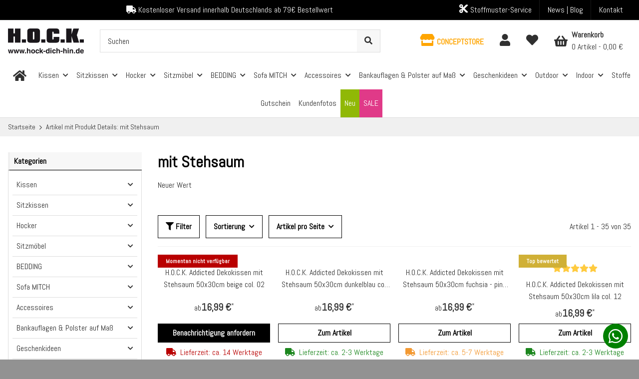

--- FILE ---
content_type: text/javascript
request_url: https://widgets.trustedshops.com/js/XF6A952353DD9DA7DC3D9C2DBBE30AFC5.js
body_size: 1663
content:
((e,t)=>{const r={shopInfo:{tsId:"XF6A952353DD9DA7DC3D9C2DBBE30AFC5",name:"hock-dich-hin.de",url:"www.hock-dich-hin.de",language:"de",targetMarket:"DEU",ratingVariant:"WIDGET",eTrustedIds:{accountId:"acc-3f357ea7-6d5b-4e75-bebe-5c8892327afa",channelId:"chl-6f4a5640-71d5-42e9-8f1b-9727dbcd41a5"},buyerProtection:{certificateType:"CLASSIC",certificateState:"PRODUCTION",mainProtectionCurrency:"EUR",classicProtectionAmount:100,maxProtectionDuration:30,plusProtectionAmount:2e4,basicProtectionAmount:100,firstCertified:"2015-06-24 00:00:00"},reviewSystem:{rating:{averageRating:4.83,averageRatingCount:990,overallRatingCount:2890,distribution:{oneStar:12,twoStars:6,threeStars:10,fourStars:86,fiveStars:876}},reviews:[{buyerFirstName:"Norbert",buyerlastName:"B.",average:5,buyerStatement:'Die beiden Rückenkissen haben nicht nur eine sehr angenehme Größe und Farbe (Schöner Gelb- und Grünton), sondern bieten auch eine angenehme Festigkeit im Rücken während der Nutzung (Polyäther-Sticks). Sie lassen sich auch prima wieder "aufschütteln". Lieferung und Verpackung tadellos! Auch gaben die Kissen keinerlei Gerüche von sich, was mir persönlich auch sehr wichtig ist! \nIch empfehle Ihre Frima sehr gerne weiter.',rawChangeDate:"2026-01-19T15:00:10.000Z",changeDate:"19.1.2026",transactionDate:"6.1.2026"},{buyerFirstName:"Doreen",buyerlastName:"U.",average:5,buyerStatement:"Alles perfekt",rawChangeDate:"2026-01-19T12:23:50.000Z",changeDate:"19.1.2026",transactionDate:"8.1.2026"},{buyerFirstName:"Barbara",buyerlastName:"H.",average:5,buyerStatement:"Schnelle Lieferung und tolle qualitativ hochwertiges Produkt. Wie immer 😁",rawChangeDate:"2026-01-19T11:53:05.000Z",changeDate:"19.1.2026",transactionDate:"30.12.2025"}]},features:["GUARANTEE_RECOG_CLASSIC_INTEGRATION","SHOP_CONSUMER_MEMBERSHIP","DISABLE_REVIEWREQUEST_SENDING","MARS_EVENTS","MARS_REVIEWS","MARS_PUBLIC_QUESTIONNAIRE","MARS_QUESTIONNAIRE"],consentManagementType:"OFF",urls:{profileUrl:"https://www.trustedshops.de/bewertung/info_XF6A952353DD9DA7DC3D9C2DBBE30AFC5.html",profileUrlLegalSection:"https://www.trustedshops.de/bewertung/info_XF6A952353DD9DA7DC3D9C2DBBE30AFC5.html#legal-info",reviewLegalUrl:"https://help.etrusted.com/hc/de/articles/23970864566162"},contractStartDate:"2014-12-29 00:00:00",shopkeeper:{name:"HOCK GmbH & Co. KG",street:"Oberwaldstraße 21-23",country:"DE",city:"Großkrotzenburg",zip:"63538"},displayVariant:"full",variant:"full",twoLetterCountryCode:"DE"},"process.env":{STAGE:"prod"},externalConfig:{trustbadgeScriptUrl:"https://widgets.trustedshops.com/assets/trustbadge.js",cdnDomain:"widgets.trustedshops.com"},elementIdSuffix:"-98e3dadd90eb493088abdc5597a70810",buildTimestamp:"2026-01-21T05:16:38.726Z",buildStage:"prod"},a=r=>{const{trustbadgeScriptUrl:a}=r.externalConfig;let n=t.querySelector(`script[src="${a}"]`);n&&t.body.removeChild(n),n=t.createElement("script"),n.src=a,n.charset="utf-8",n.setAttribute("data-type","trustbadge-business-logic"),n.onerror=()=>{throw new Error(`The Trustbadge script could not be loaded from ${a}. Have you maybe selected an invalid TSID?`)},n.onload=()=>{e.trustbadge?.load(r)},t.body.appendChild(n)};"complete"===t.readyState?a(r):e.addEventListener("load",(()=>{a(r)}))})(window,document);